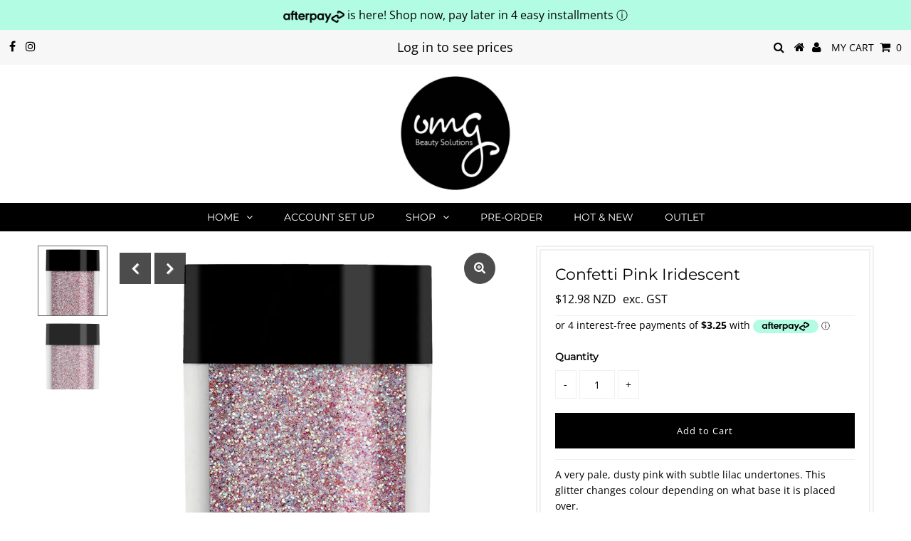

--- FILE ---
content_type: text/html; charset=utf-8
request_url: https://www.google.com/recaptcha/api2/anchor?ar=1&k=6LeTRAoeAAAAACKeCUlhSkXvVTIwv0_OgDTqgYsa&co=aHR0cHM6Ly93d3cub21nYmVhdXR5LmNvLm56OjQ0Mw..&hl=en&v=PoyoqOPhxBO7pBk68S4YbpHZ&size=invisible&anchor-ms=20000&execute-ms=30000&cb=mbbaseljwwum
body_size: 48861
content:
<!DOCTYPE HTML><html dir="ltr" lang="en"><head><meta http-equiv="Content-Type" content="text/html; charset=UTF-8">
<meta http-equiv="X-UA-Compatible" content="IE=edge">
<title>reCAPTCHA</title>
<style type="text/css">
/* cyrillic-ext */
@font-face {
  font-family: 'Roboto';
  font-style: normal;
  font-weight: 400;
  font-stretch: 100%;
  src: url(//fonts.gstatic.com/s/roboto/v48/KFO7CnqEu92Fr1ME7kSn66aGLdTylUAMa3GUBHMdazTgWw.woff2) format('woff2');
  unicode-range: U+0460-052F, U+1C80-1C8A, U+20B4, U+2DE0-2DFF, U+A640-A69F, U+FE2E-FE2F;
}
/* cyrillic */
@font-face {
  font-family: 'Roboto';
  font-style: normal;
  font-weight: 400;
  font-stretch: 100%;
  src: url(//fonts.gstatic.com/s/roboto/v48/KFO7CnqEu92Fr1ME7kSn66aGLdTylUAMa3iUBHMdazTgWw.woff2) format('woff2');
  unicode-range: U+0301, U+0400-045F, U+0490-0491, U+04B0-04B1, U+2116;
}
/* greek-ext */
@font-face {
  font-family: 'Roboto';
  font-style: normal;
  font-weight: 400;
  font-stretch: 100%;
  src: url(//fonts.gstatic.com/s/roboto/v48/KFO7CnqEu92Fr1ME7kSn66aGLdTylUAMa3CUBHMdazTgWw.woff2) format('woff2');
  unicode-range: U+1F00-1FFF;
}
/* greek */
@font-face {
  font-family: 'Roboto';
  font-style: normal;
  font-weight: 400;
  font-stretch: 100%;
  src: url(//fonts.gstatic.com/s/roboto/v48/KFO7CnqEu92Fr1ME7kSn66aGLdTylUAMa3-UBHMdazTgWw.woff2) format('woff2');
  unicode-range: U+0370-0377, U+037A-037F, U+0384-038A, U+038C, U+038E-03A1, U+03A3-03FF;
}
/* math */
@font-face {
  font-family: 'Roboto';
  font-style: normal;
  font-weight: 400;
  font-stretch: 100%;
  src: url(//fonts.gstatic.com/s/roboto/v48/KFO7CnqEu92Fr1ME7kSn66aGLdTylUAMawCUBHMdazTgWw.woff2) format('woff2');
  unicode-range: U+0302-0303, U+0305, U+0307-0308, U+0310, U+0312, U+0315, U+031A, U+0326-0327, U+032C, U+032F-0330, U+0332-0333, U+0338, U+033A, U+0346, U+034D, U+0391-03A1, U+03A3-03A9, U+03B1-03C9, U+03D1, U+03D5-03D6, U+03F0-03F1, U+03F4-03F5, U+2016-2017, U+2034-2038, U+203C, U+2040, U+2043, U+2047, U+2050, U+2057, U+205F, U+2070-2071, U+2074-208E, U+2090-209C, U+20D0-20DC, U+20E1, U+20E5-20EF, U+2100-2112, U+2114-2115, U+2117-2121, U+2123-214F, U+2190, U+2192, U+2194-21AE, U+21B0-21E5, U+21F1-21F2, U+21F4-2211, U+2213-2214, U+2216-22FF, U+2308-230B, U+2310, U+2319, U+231C-2321, U+2336-237A, U+237C, U+2395, U+239B-23B7, U+23D0, U+23DC-23E1, U+2474-2475, U+25AF, U+25B3, U+25B7, U+25BD, U+25C1, U+25CA, U+25CC, U+25FB, U+266D-266F, U+27C0-27FF, U+2900-2AFF, U+2B0E-2B11, U+2B30-2B4C, U+2BFE, U+3030, U+FF5B, U+FF5D, U+1D400-1D7FF, U+1EE00-1EEFF;
}
/* symbols */
@font-face {
  font-family: 'Roboto';
  font-style: normal;
  font-weight: 400;
  font-stretch: 100%;
  src: url(//fonts.gstatic.com/s/roboto/v48/KFO7CnqEu92Fr1ME7kSn66aGLdTylUAMaxKUBHMdazTgWw.woff2) format('woff2');
  unicode-range: U+0001-000C, U+000E-001F, U+007F-009F, U+20DD-20E0, U+20E2-20E4, U+2150-218F, U+2190, U+2192, U+2194-2199, U+21AF, U+21E6-21F0, U+21F3, U+2218-2219, U+2299, U+22C4-22C6, U+2300-243F, U+2440-244A, U+2460-24FF, U+25A0-27BF, U+2800-28FF, U+2921-2922, U+2981, U+29BF, U+29EB, U+2B00-2BFF, U+4DC0-4DFF, U+FFF9-FFFB, U+10140-1018E, U+10190-1019C, U+101A0, U+101D0-101FD, U+102E0-102FB, U+10E60-10E7E, U+1D2C0-1D2D3, U+1D2E0-1D37F, U+1F000-1F0FF, U+1F100-1F1AD, U+1F1E6-1F1FF, U+1F30D-1F30F, U+1F315, U+1F31C, U+1F31E, U+1F320-1F32C, U+1F336, U+1F378, U+1F37D, U+1F382, U+1F393-1F39F, U+1F3A7-1F3A8, U+1F3AC-1F3AF, U+1F3C2, U+1F3C4-1F3C6, U+1F3CA-1F3CE, U+1F3D4-1F3E0, U+1F3ED, U+1F3F1-1F3F3, U+1F3F5-1F3F7, U+1F408, U+1F415, U+1F41F, U+1F426, U+1F43F, U+1F441-1F442, U+1F444, U+1F446-1F449, U+1F44C-1F44E, U+1F453, U+1F46A, U+1F47D, U+1F4A3, U+1F4B0, U+1F4B3, U+1F4B9, U+1F4BB, U+1F4BF, U+1F4C8-1F4CB, U+1F4D6, U+1F4DA, U+1F4DF, U+1F4E3-1F4E6, U+1F4EA-1F4ED, U+1F4F7, U+1F4F9-1F4FB, U+1F4FD-1F4FE, U+1F503, U+1F507-1F50B, U+1F50D, U+1F512-1F513, U+1F53E-1F54A, U+1F54F-1F5FA, U+1F610, U+1F650-1F67F, U+1F687, U+1F68D, U+1F691, U+1F694, U+1F698, U+1F6AD, U+1F6B2, U+1F6B9-1F6BA, U+1F6BC, U+1F6C6-1F6CF, U+1F6D3-1F6D7, U+1F6E0-1F6EA, U+1F6F0-1F6F3, U+1F6F7-1F6FC, U+1F700-1F7FF, U+1F800-1F80B, U+1F810-1F847, U+1F850-1F859, U+1F860-1F887, U+1F890-1F8AD, U+1F8B0-1F8BB, U+1F8C0-1F8C1, U+1F900-1F90B, U+1F93B, U+1F946, U+1F984, U+1F996, U+1F9E9, U+1FA00-1FA6F, U+1FA70-1FA7C, U+1FA80-1FA89, U+1FA8F-1FAC6, U+1FACE-1FADC, U+1FADF-1FAE9, U+1FAF0-1FAF8, U+1FB00-1FBFF;
}
/* vietnamese */
@font-face {
  font-family: 'Roboto';
  font-style: normal;
  font-weight: 400;
  font-stretch: 100%;
  src: url(//fonts.gstatic.com/s/roboto/v48/KFO7CnqEu92Fr1ME7kSn66aGLdTylUAMa3OUBHMdazTgWw.woff2) format('woff2');
  unicode-range: U+0102-0103, U+0110-0111, U+0128-0129, U+0168-0169, U+01A0-01A1, U+01AF-01B0, U+0300-0301, U+0303-0304, U+0308-0309, U+0323, U+0329, U+1EA0-1EF9, U+20AB;
}
/* latin-ext */
@font-face {
  font-family: 'Roboto';
  font-style: normal;
  font-weight: 400;
  font-stretch: 100%;
  src: url(//fonts.gstatic.com/s/roboto/v48/KFO7CnqEu92Fr1ME7kSn66aGLdTylUAMa3KUBHMdazTgWw.woff2) format('woff2');
  unicode-range: U+0100-02BA, U+02BD-02C5, U+02C7-02CC, U+02CE-02D7, U+02DD-02FF, U+0304, U+0308, U+0329, U+1D00-1DBF, U+1E00-1E9F, U+1EF2-1EFF, U+2020, U+20A0-20AB, U+20AD-20C0, U+2113, U+2C60-2C7F, U+A720-A7FF;
}
/* latin */
@font-face {
  font-family: 'Roboto';
  font-style: normal;
  font-weight: 400;
  font-stretch: 100%;
  src: url(//fonts.gstatic.com/s/roboto/v48/KFO7CnqEu92Fr1ME7kSn66aGLdTylUAMa3yUBHMdazQ.woff2) format('woff2');
  unicode-range: U+0000-00FF, U+0131, U+0152-0153, U+02BB-02BC, U+02C6, U+02DA, U+02DC, U+0304, U+0308, U+0329, U+2000-206F, U+20AC, U+2122, U+2191, U+2193, U+2212, U+2215, U+FEFF, U+FFFD;
}
/* cyrillic-ext */
@font-face {
  font-family: 'Roboto';
  font-style: normal;
  font-weight: 500;
  font-stretch: 100%;
  src: url(//fonts.gstatic.com/s/roboto/v48/KFO7CnqEu92Fr1ME7kSn66aGLdTylUAMa3GUBHMdazTgWw.woff2) format('woff2');
  unicode-range: U+0460-052F, U+1C80-1C8A, U+20B4, U+2DE0-2DFF, U+A640-A69F, U+FE2E-FE2F;
}
/* cyrillic */
@font-face {
  font-family: 'Roboto';
  font-style: normal;
  font-weight: 500;
  font-stretch: 100%;
  src: url(//fonts.gstatic.com/s/roboto/v48/KFO7CnqEu92Fr1ME7kSn66aGLdTylUAMa3iUBHMdazTgWw.woff2) format('woff2');
  unicode-range: U+0301, U+0400-045F, U+0490-0491, U+04B0-04B1, U+2116;
}
/* greek-ext */
@font-face {
  font-family: 'Roboto';
  font-style: normal;
  font-weight: 500;
  font-stretch: 100%;
  src: url(//fonts.gstatic.com/s/roboto/v48/KFO7CnqEu92Fr1ME7kSn66aGLdTylUAMa3CUBHMdazTgWw.woff2) format('woff2');
  unicode-range: U+1F00-1FFF;
}
/* greek */
@font-face {
  font-family: 'Roboto';
  font-style: normal;
  font-weight: 500;
  font-stretch: 100%;
  src: url(//fonts.gstatic.com/s/roboto/v48/KFO7CnqEu92Fr1ME7kSn66aGLdTylUAMa3-UBHMdazTgWw.woff2) format('woff2');
  unicode-range: U+0370-0377, U+037A-037F, U+0384-038A, U+038C, U+038E-03A1, U+03A3-03FF;
}
/* math */
@font-face {
  font-family: 'Roboto';
  font-style: normal;
  font-weight: 500;
  font-stretch: 100%;
  src: url(//fonts.gstatic.com/s/roboto/v48/KFO7CnqEu92Fr1ME7kSn66aGLdTylUAMawCUBHMdazTgWw.woff2) format('woff2');
  unicode-range: U+0302-0303, U+0305, U+0307-0308, U+0310, U+0312, U+0315, U+031A, U+0326-0327, U+032C, U+032F-0330, U+0332-0333, U+0338, U+033A, U+0346, U+034D, U+0391-03A1, U+03A3-03A9, U+03B1-03C9, U+03D1, U+03D5-03D6, U+03F0-03F1, U+03F4-03F5, U+2016-2017, U+2034-2038, U+203C, U+2040, U+2043, U+2047, U+2050, U+2057, U+205F, U+2070-2071, U+2074-208E, U+2090-209C, U+20D0-20DC, U+20E1, U+20E5-20EF, U+2100-2112, U+2114-2115, U+2117-2121, U+2123-214F, U+2190, U+2192, U+2194-21AE, U+21B0-21E5, U+21F1-21F2, U+21F4-2211, U+2213-2214, U+2216-22FF, U+2308-230B, U+2310, U+2319, U+231C-2321, U+2336-237A, U+237C, U+2395, U+239B-23B7, U+23D0, U+23DC-23E1, U+2474-2475, U+25AF, U+25B3, U+25B7, U+25BD, U+25C1, U+25CA, U+25CC, U+25FB, U+266D-266F, U+27C0-27FF, U+2900-2AFF, U+2B0E-2B11, U+2B30-2B4C, U+2BFE, U+3030, U+FF5B, U+FF5D, U+1D400-1D7FF, U+1EE00-1EEFF;
}
/* symbols */
@font-face {
  font-family: 'Roboto';
  font-style: normal;
  font-weight: 500;
  font-stretch: 100%;
  src: url(//fonts.gstatic.com/s/roboto/v48/KFO7CnqEu92Fr1ME7kSn66aGLdTylUAMaxKUBHMdazTgWw.woff2) format('woff2');
  unicode-range: U+0001-000C, U+000E-001F, U+007F-009F, U+20DD-20E0, U+20E2-20E4, U+2150-218F, U+2190, U+2192, U+2194-2199, U+21AF, U+21E6-21F0, U+21F3, U+2218-2219, U+2299, U+22C4-22C6, U+2300-243F, U+2440-244A, U+2460-24FF, U+25A0-27BF, U+2800-28FF, U+2921-2922, U+2981, U+29BF, U+29EB, U+2B00-2BFF, U+4DC0-4DFF, U+FFF9-FFFB, U+10140-1018E, U+10190-1019C, U+101A0, U+101D0-101FD, U+102E0-102FB, U+10E60-10E7E, U+1D2C0-1D2D3, U+1D2E0-1D37F, U+1F000-1F0FF, U+1F100-1F1AD, U+1F1E6-1F1FF, U+1F30D-1F30F, U+1F315, U+1F31C, U+1F31E, U+1F320-1F32C, U+1F336, U+1F378, U+1F37D, U+1F382, U+1F393-1F39F, U+1F3A7-1F3A8, U+1F3AC-1F3AF, U+1F3C2, U+1F3C4-1F3C6, U+1F3CA-1F3CE, U+1F3D4-1F3E0, U+1F3ED, U+1F3F1-1F3F3, U+1F3F5-1F3F7, U+1F408, U+1F415, U+1F41F, U+1F426, U+1F43F, U+1F441-1F442, U+1F444, U+1F446-1F449, U+1F44C-1F44E, U+1F453, U+1F46A, U+1F47D, U+1F4A3, U+1F4B0, U+1F4B3, U+1F4B9, U+1F4BB, U+1F4BF, U+1F4C8-1F4CB, U+1F4D6, U+1F4DA, U+1F4DF, U+1F4E3-1F4E6, U+1F4EA-1F4ED, U+1F4F7, U+1F4F9-1F4FB, U+1F4FD-1F4FE, U+1F503, U+1F507-1F50B, U+1F50D, U+1F512-1F513, U+1F53E-1F54A, U+1F54F-1F5FA, U+1F610, U+1F650-1F67F, U+1F687, U+1F68D, U+1F691, U+1F694, U+1F698, U+1F6AD, U+1F6B2, U+1F6B9-1F6BA, U+1F6BC, U+1F6C6-1F6CF, U+1F6D3-1F6D7, U+1F6E0-1F6EA, U+1F6F0-1F6F3, U+1F6F7-1F6FC, U+1F700-1F7FF, U+1F800-1F80B, U+1F810-1F847, U+1F850-1F859, U+1F860-1F887, U+1F890-1F8AD, U+1F8B0-1F8BB, U+1F8C0-1F8C1, U+1F900-1F90B, U+1F93B, U+1F946, U+1F984, U+1F996, U+1F9E9, U+1FA00-1FA6F, U+1FA70-1FA7C, U+1FA80-1FA89, U+1FA8F-1FAC6, U+1FACE-1FADC, U+1FADF-1FAE9, U+1FAF0-1FAF8, U+1FB00-1FBFF;
}
/* vietnamese */
@font-face {
  font-family: 'Roboto';
  font-style: normal;
  font-weight: 500;
  font-stretch: 100%;
  src: url(//fonts.gstatic.com/s/roboto/v48/KFO7CnqEu92Fr1ME7kSn66aGLdTylUAMa3OUBHMdazTgWw.woff2) format('woff2');
  unicode-range: U+0102-0103, U+0110-0111, U+0128-0129, U+0168-0169, U+01A0-01A1, U+01AF-01B0, U+0300-0301, U+0303-0304, U+0308-0309, U+0323, U+0329, U+1EA0-1EF9, U+20AB;
}
/* latin-ext */
@font-face {
  font-family: 'Roboto';
  font-style: normal;
  font-weight: 500;
  font-stretch: 100%;
  src: url(//fonts.gstatic.com/s/roboto/v48/KFO7CnqEu92Fr1ME7kSn66aGLdTylUAMa3KUBHMdazTgWw.woff2) format('woff2');
  unicode-range: U+0100-02BA, U+02BD-02C5, U+02C7-02CC, U+02CE-02D7, U+02DD-02FF, U+0304, U+0308, U+0329, U+1D00-1DBF, U+1E00-1E9F, U+1EF2-1EFF, U+2020, U+20A0-20AB, U+20AD-20C0, U+2113, U+2C60-2C7F, U+A720-A7FF;
}
/* latin */
@font-face {
  font-family: 'Roboto';
  font-style: normal;
  font-weight: 500;
  font-stretch: 100%;
  src: url(//fonts.gstatic.com/s/roboto/v48/KFO7CnqEu92Fr1ME7kSn66aGLdTylUAMa3yUBHMdazQ.woff2) format('woff2');
  unicode-range: U+0000-00FF, U+0131, U+0152-0153, U+02BB-02BC, U+02C6, U+02DA, U+02DC, U+0304, U+0308, U+0329, U+2000-206F, U+20AC, U+2122, U+2191, U+2193, U+2212, U+2215, U+FEFF, U+FFFD;
}
/* cyrillic-ext */
@font-face {
  font-family: 'Roboto';
  font-style: normal;
  font-weight: 900;
  font-stretch: 100%;
  src: url(//fonts.gstatic.com/s/roboto/v48/KFO7CnqEu92Fr1ME7kSn66aGLdTylUAMa3GUBHMdazTgWw.woff2) format('woff2');
  unicode-range: U+0460-052F, U+1C80-1C8A, U+20B4, U+2DE0-2DFF, U+A640-A69F, U+FE2E-FE2F;
}
/* cyrillic */
@font-face {
  font-family: 'Roboto';
  font-style: normal;
  font-weight: 900;
  font-stretch: 100%;
  src: url(//fonts.gstatic.com/s/roboto/v48/KFO7CnqEu92Fr1ME7kSn66aGLdTylUAMa3iUBHMdazTgWw.woff2) format('woff2');
  unicode-range: U+0301, U+0400-045F, U+0490-0491, U+04B0-04B1, U+2116;
}
/* greek-ext */
@font-face {
  font-family: 'Roboto';
  font-style: normal;
  font-weight: 900;
  font-stretch: 100%;
  src: url(//fonts.gstatic.com/s/roboto/v48/KFO7CnqEu92Fr1ME7kSn66aGLdTylUAMa3CUBHMdazTgWw.woff2) format('woff2');
  unicode-range: U+1F00-1FFF;
}
/* greek */
@font-face {
  font-family: 'Roboto';
  font-style: normal;
  font-weight: 900;
  font-stretch: 100%;
  src: url(//fonts.gstatic.com/s/roboto/v48/KFO7CnqEu92Fr1ME7kSn66aGLdTylUAMa3-UBHMdazTgWw.woff2) format('woff2');
  unicode-range: U+0370-0377, U+037A-037F, U+0384-038A, U+038C, U+038E-03A1, U+03A3-03FF;
}
/* math */
@font-face {
  font-family: 'Roboto';
  font-style: normal;
  font-weight: 900;
  font-stretch: 100%;
  src: url(//fonts.gstatic.com/s/roboto/v48/KFO7CnqEu92Fr1ME7kSn66aGLdTylUAMawCUBHMdazTgWw.woff2) format('woff2');
  unicode-range: U+0302-0303, U+0305, U+0307-0308, U+0310, U+0312, U+0315, U+031A, U+0326-0327, U+032C, U+032F-0330, U+0332-0333, U+0338, U+033A, U+0346, U+034D, U+0391-03A1, U+03A3-03A9, U+03B1-03C9, U+03D1, U+03D5-03D6, U+03F0-03F1, U+03F4-03F5, U+2016-2017, U+2034-2038, U+203C, U+2040, U+2043, U+2047, U+2050, U+2057, U+205F, U+2070-2071, U+2074-208E, U+2090-209C, U+20D0-20DC, U+20E1, U+20E5-20EF, U+2100-2112, U+2114-2115, U+2117-2121, U+2123-214F, U+2190, U+2192, U+2194-21AE, U+21B0-21E5, U+21F1-21F2, U+21F4-2211, U+2213-2214, U+2216-22FF, U+2308-230B, U+2310, U+2319, U+231C-2321, U+2336-237A, U+237C, U+2395, U+239B-23B7, U+23D0, U+23DC-23E1, U+2474-2475, U+25AF, U+25B3, U+25B7, U+25BD, U+25C1, U+25CA, U+25CC, U+25FB, U+266D-266F, U+27C0-27FF, U+2900-2AFF, U+2B0E-2B11, U+2B30-2B4C, U+2BFE, U+3030, U+FF5B, U+FF5D, U+1D400-1D7FF, U+1EE00-1EEFF;
}
/* symbols */
@font-face {
  font-family: 'Roboto';
  font-style: normal;
  font-weight: 900;
  font-stretch: 100%;
  src: url(//fonts.gstatic.com/s/roboto/v48/KFO7CnqEu92Fr1ME7kSn66aGLdTylUAMaxKUBHMdazTgWw.woff2) format('woff2');
  unicode-range: U+0001-000C, U+000E-001F, U+007F-009F, U+20DD-20E0, U+20E2-20E4, U+2150-218F, U+2190, U+2192, U+2194-2199, U+21AF, U+21E6-21F0, U+21F3, U+2218-2219, U+2299, U+22C4-22C6, U+2300-243F, U+2440-244A, U+2460-24FF, U+25A0-27BF, U+2800-28FF, U+2921-2922, U+2981, U+29BF, U+29EB, U+2B00-2BFF, U+4DC0-4DFF, U+FFF9-FFFB, U+10140-1018E, U+10190-1019C, U+101A0, U+101D0-101FD, U+102E0-102FB, U+10E60-10E7E, U+1D2C0-1D2D3, U+1D2E0-1D37F, U+1F000-1F0FF, U+1F100-1F1AD, U+1F1E6-1F1FF, U+1F30D-1F30F, U+1F315, U+1F31C, U+1F31E, U+1F320-1F32C, U+1F336, U+1F378, U+1F37D, U+1F382, U+1F393-1F39F, U+1F3A7-1F3A8, U+1F3AC-1F3AF, U+1F3C2, U+1F3C4-1F3C6, U+1F3CA-1F3CE, U+1F3D4-1F3E0, U+1F3ED, U+1F3F1-1F3F3, U+1F3F5-1F3F7, U+1F408, U+1F415, U+1F41F, U+1F426, U+1F43F, U+1F441-1F442, U+1F444, U+1F446-1F449, U+1F44C-1F44E, U+1F453, U+1F46A, U+1F47D, U+1F4A3, U+1F4B0, U+1F4B3, U+1F4B9, U+1F4BB, U+1F4BF, U+1F4C8-1F4CB, U+1F4D6, U+1F4DA, U+1F4DF, U+1F4E3-1F4E6, U+1F4EA-1F4ED, U+1F4F7, U+1F4F9-1F4FB, U+1F4FD-1F4FE, U+1F503, U+1F507-1F50B, U+1F50D, U+1F512-1F513, U+1F53E-1F54A, U+1F54F-1F5FA, U+1F610, U+1F650-1F67F, U+1F687, U+1F68D, U+1F691, U+1F694, U+1F698, U+1F6AD, U+1F6B2, U+1F6B9-1F6BA, U+1F6BC, U+1F6C6-1F6CF, U+1F6D3-1F6D7, U+1F6E0-1F6EA, U+1F6F0-1F6F3, U+1F6F7-1F6FC, U+1F700-1F7FF, U+1F800-1F80B, U+1F810-1F847, U+1F850-1F859, U+1F860-1F887, U+1F890-1F8AD, U+1F8B0-1F8BB, U+1F8C0-1F8C1, U+1F900-1F90B, U+1F93B, U+1F946, U+1F984, U+1F996, U+1F9E9, U+1FA00-1FA6F, U+1FA70-1FA7C, U+1FA80-1FA89, U+1FA8F-1FAC6, U+1FACE-1FADC, U+1FADF-1FAE9, U+1FAF0-1FAF8, U+1FB00-1FBFF;
}
/* vietnamese */
@font-face {
  font-family: 'Roboto';
  font-style: normal;
  font-weight: 900;
  font-stretch: 100%;
  src: url(//fonts.gstatic.com/s/roboto/v48/KFO7CnqEu92Fr1ME7kSn66aGLdTylUAMa3OUBHMdazTgWw.woff2) format('woff2');
  unicode-range: U+0102-0103, U+0110-0111, U+0128-0129, U+0168-0169, U+01A0-01A1, U+01AF-01B0, U+0300-0301, U+0303-0304, U+0308-0309, U+0323, U+0329, U+1EA0-1EF9, U+20AB;
}
/* latin-ext */
@font-face {
  font-family: 'Roboto';
  font-style: normal;
  font-weight: 900;
  font-stretch: 100%;
  src: url(//fonts.gstatic.com/s/roboto/v48/KFO7CnqEu92Fr1ME7kSn66aGLdTylUAMa3KUBHMdazTgWw.woff2) format('woff2');
  unicode-range: U+0100-02BA, U+02BD-02C5, U+02C7-02CC, U+02CE-02D7, U+02DD-02FF, U+0304, U+0308, U+0329, U+1D00-1DBF, U+1E00-1E9F, U+1EF2-1EFF, U+2020, U+20A0-20AB, U+20AD-20C0, U+2113, U+2C60-2C7F, U+A720-A7FF;
}
/* latin */
@font-face {
  font-family: 'Roboto';
  font-style: normal;
  font-weight: 900;
  font-stretch: 100%;
  src: url(//fonts.gstatic.com/s/roboto/v48/KFO7CnqEu92Fr1ME7kSn66aGLdTylUAMa3yUBHMdazQ.woff2) format('woff2');
  unicode-range: U+0000-00FF, U+0131, U+0152-0153, U+02BB-02BC, U+02C6, U+02DA, U+02DC, U+0304, U+0308, U+0329, U+2000-206F, U+20AC, U+2122, U+2191, U+2193, U+2212, U+2215, U+FEFF, U+FFFD;
}

</style>
<link rel="stylesheet" type="text/css" href="https://www.gstatic.com/recaptcha/releases/PoyoqOPhxBO7pBk68S4YbpHZ/styles__ltr.css">
<script nonce="WSWTX5gM7Wxt395eK9FUjg" type="text/javascript">window['__recaptcha_api'] = 'https://www.google.com/recaptcha/api2/';</script>
<script type="text/javascript" src="https://www.gstatic.com/recaptcha/releases/PoyoqOPhxBO7pBk68S4YbpHZ/recaptcha__en.js" nonce="WSWTX5gM7Wxt395eK9FUjg">
      
    </script></head>
<body><div id="rc-anchor-alert" class="rc-anchor-alert"></div>
<input type="hidden" id="recaptcha-token" value="[base64]">
<script type="text/javascript" nonce="WSWTX5gM7Wxt395eK9FUjg">
      recaptcha.anchor.Main.init("[\x22ainput\x22,[\x22bgdata\x22,\x22\x22,\[base64]/[base64]/MjU1Ong/[base64]/[base64]/[base64]/[base64]/[base64]/[base64]/[base64]/[base64]/[base64]/[base64]/[base64]/[base64]/[base64]/[base64]/[base64]\\u003d\x22,\[base64]\\u003d\x22,\[base64]/DmcKtw4g/DyTDicOvQ0ddN8KowoPCoMK3w4rDscOGwpXDscO8w6vChV5dVcKpwpkJazwFw6/DtB7DrcOkw63DosOra8OwwrzCvMKdwrvCjQ5uwqk3f8OdwrlmwqJ4w7LDrMOxHnHCkVrCoDpIwpQyK8ORwpvDn8KUY8Orw7fCusKAw75pEDXDgMKbwoXCqMOdREvDuFNXwpjDviMRw5XCln/CnHNHcGdXQMOeMXN6VGnDs37Cv8OEwq7ClcOWNWXCi0HCnSkiXxHCnMOMw7lXw5FBwr59woRqYCbCmmbDnsOtc8ONKcK8USApwqbCoGkHw7rCqmrCrsO/ZcO4bTrCnsOBwr7DtsKcw4oBw6vCnMOSwrHCvFh/wrhHJ2rDg8K0w6DCr8KQRhkYNxg2wqkpXsK3wpNMKsO5wqrDocOawrzDmMKjw5Rjw67DtsOBw45xwrtTwo7CkwAuR8K/bURQwrjDrsOEwrBHw4p9w4DDvTADU8K9GMOXM1wuBltqKns/QwXCpzPDowTCnMKKwqchwqDDrMOhUEgdbStswr1tLMObwq3DtMO0wodNY8KEw7wUZsOEwr0AasOzBUDCmsKleS7CqsO7B3s6GcO/w6p0eiFDMXLCoMOQXkAqPCLCkXcMw4PCpThFwrPCiyHDqzhQw43CtsOldhPCmcO0ZsK8w65sacOewpNmw4ZOwp3CmMOXwqgSeATDu8O6FHsXwrPCrgdaO8OTHj/Dq1Ezb1zDpMKNY0rCt8OPw7NrwrHCrsKzEMO9dgfDpMOQLEljJlMQZcOUMkwzw4xwCMO8w6DCh15iMWLCihfCvhouRcK0wqlea1QZUx/ClcK5w4wANMKiQ8OqexRuw6JIwr3CpjDCvsKUw63Do8KHw5XDjQwBwrrCj10qwo3DisKTXMKEw67Cl8KCcHbDrcKdQMKROsKdw5xPN8OyZn/Dv8KYBRvDu8OgwqHDosOiKcKow7LDmUDClMO+RsK9wrUOEz3DlcOFDMO9wqZ3wrd5w6URKMKrX0h2wop6w5QGDsKyw6XDj3YKQMOaWiZ/wqPDscOKwpU1w7g3w4Ejwq7DpcKQZcOgHMOAwr5owqnCgGjCg8ORMFxtQMOZP8KgXnR+S23CuMOUQsKsw4AvJ8KQwodgwoVcwod/e8KFwpjCusOpwqYzPMKUbMOVfwrDjcKEwqfDgsKUwoXCiGxNIcKXwqLCuFUNw5LDr8OHHcO+w6jCo8OPVn5ww6nDlhYnwp3Co8KPUnYQfMOTaCDDksO2wq/DvjlHPMKwB1DDqMK9cywObMO+S01Lw4DCiWs/w6gpd0rDq8KkwrbDncOow47DgsOJbsO9w57CsMK9YsOowqHDi8KGwpHCtnM+AsOsw5XDksOKw4ENPxk+RMONw53DpDFZw5FVwq7DnHB/wo7Ds0TDgMKgw5HDqcOtwqTCksKrJMOFCMKoXsOEw7hMw5NMw4dqw5/CvMOxw6wGWsKGTVnCjTTCmUTDlsKCwrHCl1zClsKUWDZdUSHCmB/DqcOIJcKlSWLDqsKIM0QdasOOWXPCgsKMHcOIw4BQZ00zw5/Dt8KywqHDvVwbwqzDk8K/asKSJMOicBfDmmZ6DAHDjkrChj3DthUfwottEcOjw7hwNsKTSMK0JcOWwoJmHi3Dp8KYw4Z8K8Ocw50Swo7CvBJFw6DDlQFwSSxyJzrCo8KBw7NzwovDoMO4w71/w5TDtUV3w4IlQsKPSsOcTMKAwrDCvMKIECrClRpIwrcowqsFwq4ow7FrA8Opw6/[base64]/Dg8KcPmnDrxLDr3bDjgkwUMO/KsKfWMO5wpN9wrM3wpvDnsKZwo3CszTCr8OBwpIMw5vDqG7DmnRhDREYCTTChMKLwrQDBcOMw5xXwqwSwoEFacKawrXCnMOoMAR7P8OGwqJcw5zCrzVzKsOnakvCnsO1FMKvYMOCw5BQwpNEdsOYYMK/A8O4w5LDq8Kww7LCgsOofTnCkMO2wqIgw5jDvGp8wqd+wpfDmhoMwrHCt2Z1wqzDqsKUDyYPNMKJw4BEG13DiVfDtMK6wpMWwr/Cg3PDrcK5w48PVCcHwrUUw47CvcKbZMKgwrLDksK0w5kqw7jCqcO+wo84AsKPwpgnw6/Cpw0tEy8lw73DuVAcw53CocKTBcOPwr1kBMO4Y8OIwqojwoTDocOawpTDgzbDmyXDhg7DpCPCsMOpcXjDncOqw5VLZXnDux3CqE7Dth/DlC0LwoDCuMKXGXIzwqcbw7jDrcOgwoQ/IMKDX8Krw5UwwrlUYMK6w7/CoMO8w7ZTWMOeZSzClhrDocKyQVrCuiJlKsOxwrkuw7/[base64]/w7hfIGMRwqtSeMK1KGzDqcK3wrYBw7/DucOEA8K6MsOhRMORDsKVw7PDs8OjwrvDry3Co8O6TMO1wqdkLnfDpSfCg8KiwrPDv8Odw6TCkiLCu8OowqFtZsK9YMKzfUQXwrd+w7QbfFQYJMO1BhXDlz3CkMO3YEjCoWDDj1woOMOcwo/[base64]/CrizDisOaw612wrtdwqHCjB1WHcOrZRt3w7bDvlTDpsO3w5tMwrnDucOzIkB8RcODwobCp8OtPcOaw6Q/w7kww5VpbMOwwqvCrsOXw5HCkMOMwpgyEMOBPH3DnAg2wqI1w7h8WMKZJnomBU7Cs8OKeSpJQ2lywogrwrrCigHCs21mwqMeMsKLRMOvwoVMTMODTWgawoXCuMKUd8O5wpLDu2NUQcK5w6LCm8O7QSXDoMKwdMOcw7vClsKQBcOcEMO+wonDiUstw6cywpzDvmlresK/b3VZw5TCqHDCvsOBesKIWsObw7rDgMOdDsKBw7/DscOrwqRlQ2cGwqjCv8KzwrZqY8OXd8K5wo94RsKqw7t+w7XCpcKqX8O2w6nCqsKTLn7CgC/DlsKMw6rCmcOvcVlQKsOJVMOLwp4lw5p6CB4yJGovwoLCs2TDpsKsOx/ClGXCuHdvTGvDp3MrJ8KBP8OTOHDDqnfDgMO4w7gmwrU8LCLClMKLw6smBHvChg3DgHRhGcOuw5vDnEh8w5TCmMOoEAQxwoHCkMOLVBfCgFINw41wSMKUfsKzw4jDggzDucKaw7nCh8KFwrEva8OswpXCni8aw7/DisOXciHCpiwWM3/DjwXCp8Kfw75ycWXDjkzDs8Kewqobw5zCj3rDqx0Qwo3Cqy7Ch8KRPlEiFEHDhT3DlMOGwprDsMKWYX3DtkfDiMOhWsODw77CkgNsw64SI8KOcAdpLsOvw5Yiwp/DhG9FNsKyAxYJw7PDscKkw5vDjMKqwoPCu8Kfw7IrN8K3woxpwozCnsKFAF8jw7XDqMK+w7TCicKSR8Klw6srbH5cw4IzwoZhPGBQw74hDcKnw7oOBjPDmQc4ZVnCm8KLw6rDpsO1w45vFl7DuCnDqDvDvMO/NTDCkiLCo8Klw4lmwoXDicOOesKDwqx7M1N6woXDs8KCZhRJIsOAO8ORBFbDk8O4wpNjNMOSCTYAw5rDusO0U8O/[base64]/[base64]/DhE5Ua8KHbjPCjsOnaUl8HRrDsMOuw7XCuzImaMO5w6TCkTd/[base64]/DlcOzPcOFanQFe8KVQcOtIl7CtwvCjMKhQz/DkMOrwqbCmyMpQsOCdsOow4gDW8OPw63CgBMww6fCkMO7Yw3CqC7DpMKVwo/DlVrDu0wsTsOKACHDg2XChcOVw5kcUsKHdxMZRsKmw7bCvQfDkcKnLcO4w4fDssKlwoULUB/DsELDoiBDwr1dwprDk8O9w5DDoMKTwovDvh53H8KtPXYCVmjDn2kewoXDs3/[base64]/CoyPCri09w4PCjcOLFH/[base64]/w7TDnwBWUzFqcsKkwpw6WnTCnRLDiwDCssK3GcKEw7MCZMOyBMKpCcONZklxdsKLKlArKhrCpnjCphoxcMOpw7bDicKtw6NPPC/DiHoFw7PDqQ/CtQNVwoLDucKVMQPDjUvCt8O3KGvCjlTCssOtb8KMbsKYw6jDi8Kgwr8cw7HCjMOzfCPCuSTDnVHCkk9Uw5jDmlEATFkhPMOiVsKdw7DDusK6PMOBwqwZMsOEwoLDssKUw6/DssKQwpvCohHDnQjDsmNjOnTDsQ/CmALCjMO9LMKGUWcNBHfCksKGC1/DqMKxw7HDs8O6GGIMwrTDigLDh8Ksw7Rrw7wJE8OVEMKjasK4FTXDnE/ClsOyJ1xPw592w6FawrnDokkbREphWcO+wrJhQgTDnsKGZMK9RMKiw7ZYwrDDlxfCrxrCgy3DosORK8KZB3I4Fzxdc8KQF8O+GcKnOXcXw7LCq3HCucKMXcKQw4rClsOswrFAc8Kjwp/CtRvCqsKLwobCiCZzwp94w4zDvcKPwq/Ch3DCiAwlwrfCgMK2w6cbwofDmzEIwqLCt05fNMOBK8Oow69Aw65zwpTCmMKQHCF+w79WwrfCgTjDh3PDiW7Dhm4Mw6F7YMKyBnrDjjgRezggA8KXwoDCti9ow43DgsOlw5HCjnlWPVcaw4/DqgLDuXE9QC5RWcOdwqQKdcOMw4rCigZMFMODwrXDqcKARsOXQ8OrwrxELcOCMwpwZsOnw6bDl8OQwrQ4w4AJRWPDpjXDoMKWw6PDosO+NQRedWQnPRDDgUXCrj7DkhZ0wq/CjSPCknLCh8KUw789woJEE09BGMOywqzDjxkowqPCvjJmwp/Cugkpwp8QwptTw58aw7jCisOqJMOowr1qezRDwpzDhWDCj8OoVXhjwqrCoRgXBMKAAgkxHAhpIMOPw7jDgMOQZMKgwrnDogTDvS7CiwQKw5fClQzDgiHDp8O8YnYpwqzDqTTDhjrCkMKKYigRVsK/w69bAzHDicKyw7TCgcKaf8OHwrUYT1o2YjzChh3DgcOiGcKRLHrCkFAKL8KPwqM0w645wqvDo8OMwrXCv8OBC8O8c0rDscOEwrPCjWFLwo0GScKvwqBxXcOCEEvCsHbCmysbI8K1dGDDhsOowrDCvR/CoSLCucKFFXMDwrbClDvCiXzCkSdQDsK8XsO4CWjDt8KKwoLCtcK9WATDgzM/OMOFCcOAwoV8w7XCrsOqM8KnwrTCnCzCoxnCi28VSMKcfgUTw7jCmShjScO2wpjCiiLDsyULwpR0wqU1KE/CsGvDoEzDolbDhl3Dj2LCnMOzwo5Pw6New4fCv3xFwqZ7woLCtWbCrsKkw57DhMKyTMOZwotYJR1dwp/Cl8OVw782w43CssKXQnTDow/DtEfCh8OiS8OEw4low5Z7wr5qw6Mow4QWw53Co8Ksd8OfwqrDgsK7T8K3R8K8EsOBIMORw7XCpHc/w4s2wqUAwo/CknvDoFrCugvDgVrCggHCniwZTEwDwrjCrwnDpsKBJBwyJAvDhMKcYg7CtmbDkg7Ck8Ktw6bDjMONMHvDgj0ewo0FwqV/wrBRw795W8KwUWJMJQ/CvMKKw58kw5MkU8OhwpJrw4DDpE7Cn8KPV8KPw6TCkcKpMcKBwq3CuMOecMOud8KWw7rDtcOtwrs+w7U6wobDkHMfwo7CrQ7DqsKjwpJWw5PDgsOuVHHDpsOFTQnDoVPCi8KKCgPCo8Ovw5nDnmArw7Jfw59fPsKBX1JZSi4dwrNbwp/DrBkPU8OKHsK5LcOvwrXCtsO8FyXDnMO0a8KxJcKcwpcqw4howpjCncO9w5Zxwo7Dm8KQwr4IwpvDoE3CtB8swp04wq1Jw7PDtAZxacK0w5/DvMOJaHYFHcOQw59TwoPCnncbw6fDq8OywoPDgMKGwofCpcKxSMO/wqJCw4QewqJEw7vCgTYWw4rDuQfDvhHDkj5/[base64]/Dl8KMw4/DrCDClMO3SELDoMOewq/DpsK7wqnDvsOTFVTCmSvDk8KXwpbCjcOXHMOPw4bDqhk2fRBFQMO0XBBkLcKqCsKrV25dwqfChsKjQsKOBkQQw5jDtBUKwo86JcKuwojCh2ktwqcGC8Kow7fCicOTw4jDiMK/OsKbFzoUDm3DnsORw6VQwrtjSmUBw4/DhkfCjcKcw7/Cq8OkwqbCuMOUwrlQWcKdehDCtUbDuMKGwoJbOsKhJETCrSfDn8KNw5XDlcKNbRTCisKPDCjChGtNcMKewq/Cp8Ktw5QPNWtJaQnChsKEw700fsOtAF7DtMKTM3HDtMO6wqJgZsKCQMK3U8OEfcKzw7V/[base64]/EcOXw7rDigrDq8OiKGfDuRt+NjpdwozCoxBywqkpfnHCisOSwrHCjCDCqynDjHIDw43DvsK7w6M4w5QgUBfCgcK9w5zCjMO2R8OuXcODwqJtwostXVjCkcKiwovDknMxd23DqcODCcKpw7p1woXCjGZ8OMOzFMKMZEnCoEw/EmHDr2LDosO8w4UaasK1ecKVw4JqAMK7LsOlwqXCnUHCkMK3w4gDYsOxFBxqF8Osw6fCvMO6w63CnEILw6tmwpPCmHkANRAmw6LCtBnDsm04UTw/FBlLw7vDkwBLIgpeSMKJwrsHw4DCoMOHH8Onwr5FIcKXO8KmSXNPw4fDmhTCqsKBwp/[base64]/[base64]/CnWLCoTDCtcKIc8OmFBtLUDcgw5rDicKdw4HCmFh9bQrDsCAOEMOlUQJ5XQHDiQbDpxAMw6wQwrQoNsOowqM2w7gGw6g9cMOXajJuFFXDog/CrBhuUmQCAATCusKNwoosw4LDqMKTwoh4wpTDqcKcbSklwrvCvgfDtkJOfMKKTMKBw4DDmcK9worCocKgS0rDo8KgQ2/CtmJaXywzwq8qw45iw4zCs8KIwrfCm8KXwrVcZSrDsBoRwrDCkcOgKhdDwppTw719wqXCp8Kuw7PCrsO4JykUwpBuwqgff1fCkcO8w40Vwpo7wrpzbgzDncKVIC8uMT/CrcKqGcOowrXDvcOQccKgw68COMKmwqpIwrzCssK+Z2NcwoMiw595w6FOw6/DvMKDa8KOw5N6JADDp14vw5NIeBEEw64Pw6PDhcK6wprDrcK0wr8SwpZET0TCvcOQw5TDvkzCg8KgZMOTw4PDhsKvX8KXScOieC/[base64]/ahMsZ8OXGQ7DkgAnMsKNw5PCs8K9E1fDs0fDucOYwoDCpsO3fsKzwpbCqyvCvsKDw4lkwpgmPRDDnz05wq57w4RICB0twpjDj8O2SsKfBHzDomMVwp/Do8O9w5TDjmlmw4/CisKFdsKhLxICS0TDkXULPsKowoXDgFA0Gm1WYCnDjWLDjRgpwooSIljCvGbCv29aZcOTw77CnGTDrMOAQnxow45PRksew4vDrsOmw54Dwpw6w71Yw73DrBQOKn3CvVcHQcKABcKxwp3DiyTCkRbCtiRlcsKgwq15JBbCuMO/wpLCqAbCl8Oow4nDt1tdOz7DhDLCgMKwwptWw5/CqzVJwpPDuEcJw4TDnUYSKcKYY8KHKsKew5Z7w7PDpMKBPibClBHDtQ/DinHDhULDnW7CuSLCmsKQNMOQE8KhGMK9elnCtH5aw6zCrWsqIWIcLiLDtGPCtEDCvMKoTkxOwrJ8wrpxw7LDjsO+I2Y4w7PDuMK4wp3DrMK/wqnDjMK9VQXCgmUPCcKOwozDkUYNw6xiZW3CriBqw7zCosKPZBXDu8KCacOYw5LDgRYMA8KXwpTCjwFuAcO8w7ECw6xuw6HDjgvDtWAEEMOcw4Y/w68nwrQTYcO2YxrDs8Kdw6E8aMKBX8KKGWXDtMKRLgd6wro+w5TCocKxVSjCn8OvacOpQMKJesO2csKZEsODwp7CsQYEwp14WMOeDsKTw5lBw41+dMORRMKAQ8KsKMOEw6t6Om/CjQbCrcOBwpbDu8OJPcKnw7rDjsOTw4JmN8KXB8ONw4kiwpFfw4JGwqhUwpHDgsOPw4DCl2tBR8KWKcO/w5BUwobCjcKWw6k2fwtkw7vDiGZxPinCm3kuScKGwqEZwrTCnRhTwoTDoSfDvcOBwpbDvcOrw53Cu8K4wqBKU8O6MiDCssO8LcK0ecKnw6YGw4jDvk0hwrfCknpww5zDgXh8Zz3CjErCo8KWwo/DpcOsw7lTEipgw5nCosKlYsKKw5hYwqLCgcOsw7zCrMO3OMOlw7vConYtw5skTQ8Zw44uRsOKcxN/w5lowojCnmQ1w7rCqMKGN3UmRSfDrinCm8O1w7PCk8KhwppRHERuwp7DpynCo8KORWlSwqbChcKdw5E0HX5Hw4HDqVjCicKQwrAjasKmQMKcwpzCt3DDrsOjwopZw4c7KsKtw54SEcOOwoTCosK6wpHCvEPDm8KZwrR8wq1Lw55OesODw4hVwrPCkEJ7AUDDnMO/w5kiehM0w7PDmz/[base64]/DncKIPVNkwofCisKtVMKlID3Dg3rCn8OXw7Eqe27DgljCmsOyw5zDlE0hasOow7oCw6AjwpQNfgNSIRErw47DtAY5EsKLwqhFwrNowq/[base64]/[base64]/w6sAw6bCrT07ZsKMw60Lw5pawolRwoNrw40XwrfDhcKaSm7Dh3hWcAjCkXnCpxoPeyoywowrwrbDpMOawrQkdcKxNGwkP8OVScKVVcKmwqRawrx/fMOwHmtUwp3CqMOnwp7DhThLU2zCtR11CsK0bGXCswfDqWTDucOvasKbwo3ChMKIRcOtJWzCsMOkwoIrw6A6bsOYwoXDhjnDqsKsQAsOwqsHw6nDjD7DoHnDpCgRwrYXMVXCi8K+wqHDtsKxFcOBwr/CtDzCkhJ/[base64]/[base64]/DmGLDli3DojrDjMKXUcKiwpQQwpxMW1gkwoHCpmNhw6YUInZfw5A/P8K9TyjCuX8TwqUqSsOidMKgw6BCw7nDscORJcOva8OHXmAew4rCk8OdcVteW8KBwq4ywoXDvi/DqHTDicKcwpYbZRgUO2s2wpVDw5Mow7FCw6NRM3gTP3PCoh48woBowpJtw6XCk8Ovw6vDvzPClMK/DgzDvh3Ds8Kowq5KwqMTRxrCpsK1CQJ1bE1uEGHDoEB1w5rDkMOYI8O4VcKRaR0Fw6sOwo7DocOswpdZLcOPwpdveMONw4wpw7QPPComw6nCicOwwpnCp8KicsOfw6oIwpXDisKrwqp/[base64]/wqPDt8OywoPDqxRFKsO/LQHClsOiw6wNwr/Dn8OSDcKuXzfDpQ/CoFplw4PCmcK9w78WLDA9ZsOwMVPCs8KhwqnDuHlZJ8OvSj7DsmpEwrHCnsKSMi7DuWMGw67CljbDhxpbJBLCkDkiRDEnaMKiw5PDsg/DlsK4emwmwo5HwpbDpEMAT8OeMCzDnXYow4vDqgoBXcOpwoLChDh0LT3CscKiCwQFYVrCp0J9w7pTw5IRIUNaw6wPGsOuS8KiJwoUIWF1w7HCocKyEjXCuxYYWnfCuldfG8O8VcKgw4pmfWV0w5Itw7fCgQTChMKSwoJZZEHDrMKbVF3Coxosw7YtGSFoDSwFwq/DmcKGw4jChcKQw5fDjlvCmgJAIMKnwr8wF8OMNknCkThrwo/DpsOMwrbCg8O3wq/[base64]/ClsOnRsOvQMOgwrDDq8K3V1l9VVLClU0/EsOifMK9SW5jfHcVwrhQwr3CjMKwRR8uG8OAwo3Cm8OfCsO/w4HDisK7Nl3DrmV2w5AGK2Zow4pew63DuMK/[base64]/CoMOBw7DCrF3DonFbKC/DncKVw5EBw6bDv1vDiMO1acKQGcKaw7XDr8Knw7BAwpnCoBrCkcKqwrrCoGrCm8OqBsOHFcOKRhDCsMKMSMK9Nih4wolFw7bCmlDCjsO6w5QUw6FVXywpw5HDjsOqwrzDi8O/[base64]/CihLCqsOkw77CtMKUETh+w45fwp0xIFoDCsOBHsOWwrLCmMO4KFfDucOlwokpwosdw4ldwrvCl8KPc8OYw53DmWjDgG7Ct8KGK8K/YAcVw7bDisOuwqPCoy5Ow63CjsK2w6wGNcOuKsO7JMO8bA91ecKbw4TCi3UhYcOPTkQ1WgHCkmjDrsKKIHRtwr7Cs1FSwodMNQXDvDtKwrfDoQvCsVRgf0FPw5fCsk9jYsOFwrwIwp/DuC0Zw7rChg5tSMOWXcKWAcO3C8OTcRrDrSEdwo3CoSXDjg1EWsK+w7gIwpfCvMKLWMOWJWPDv8O3XcO5UMKjw6PDr8KeKFRbVcOtw4HCm1PCkDguwr43R8O4wqXDt8KyO1ZdfMOfw7/CrWpNe8Oyw5TCq1rDnsOcw7xHfEMYwrXDuWHCksOuwqcVwobDqMOhwozDhhYBI0rCs8K5EMKowqDCqsK/wpU+w7rCq8KQES7DvcK2eRzCu8OJdy3CilrCqMOwRBzCsxPDgsKIw4JbPsOfQMKZHMK3ABrCocKOSMOkRsKxScKiwrXDjMKjX0l+w4TCi8OMKEnCqMOjHMKlJcOVwotqwp15QsKLwpDDrcOqfcOdJQHCpl7CgMONwr0twrt8w4wtwp/CtV7DtljCtTnCtwPDncOTTsOkwqjCq8OqwqvDgcOew77CjHUnJcO9ZnDDrBsow5jCsXtmw7p7JV3CtwzCv3/[base64]/CgMOFUMObEsKqwrgBfMOSwqdkOMKiwpYQEhhecnpdKHgRYMOEGUTCmUDCqTUww6Niwp/[base64]/ClgzDr8Obwo87wpfDsl5ANyYaw5rCnlHDizJNOwcwLMOLXsKGYnPDj8OrLHBRU3vDiGfDtMOpw6cnwrrDkcKmw7Erw5Ayw4LCvwLDt8KcYXHCrHrCtkM+w4rDtsKew4l/dcK9w5bCi3Egw7nDvMKqwoUWw5HCiHhtPsOnVz/Ck8KlK8OXw6IUw68fO3vDj8KqIhHCrUwMwoQvVcOlwonDjjzDicKHwphJw5vDlzcywpMBw5zDvA/DrHfDi8KKwrjCjQ/DqcKBwofCisOfwq5Fw63Dti9iSAhmwrtIPcKCZMKlPsOrw6N/[base64]/DhnNSPF13P3DDh0h7LHnDr8OcUX4Uw7B6wpQkKlA0AsOLwrTDuE7CkcO0QR7CpMKzM3USwqZLwr5qYMKAbsO8wpUMwoXCrsOow58Pwr8XwoA0HwHDlHPCvMKCEnR5w5rDsTLDn8K4wopLc8O/w6DDqSIJRMOEfFHDt8OaDsOJwqE9w5FPw61Kw5IKYsOXYSE3wqc3w4jClsO1Fyoiw6LDo3A6IMOiw5DCpsOkwq0lZVvDmcO3c8OFQB/DohnDhk/CuMKSDizDnwDCtGjDh8KBwozCmUE+JE8TUgYEfMKcRsK+w53CrWfDuWYLw4fCjDtGJAbDkS/DusOkwoXCukIfesOewpAOw7xswqXDpsK7w7YYZcOKIygiwqpEw5zDiMKGaCpoBH8Fw4hRwqAtwr7CqVDCvcK4wq8nD8KewqnCoRLCtxXDkMOXRjDDikJVOz/[base64]/DscO9wptkw7ElwqrDpGLCvToVXmM0w4JBw7/CmE5Jcn9tUClBwoMNW0JAJMO5woXDnhjCvARRGcODw4pgw6ozwqfDpcK1wqgSKzbDk8K0CF7CokIDwp99wqDCh8KuZsKxw7NUwr/CoV5uW8O9w5/Dv0DDjhTDk8Kbw5RVwq9XKkpxwprDqsK4w6bCsxxsw6fDhMKUwqlce0RrwrjDuhvCvjtqw6TDlhvDjDREw4zDtQPCkjwSw4TCvinCh8OyN8KtAsK4wrLDnxbCi8OKOsO2c21pwpbDomzCp8KIwoXChcKmOMOKw5LDqmNkSsKGw4PCosOcYMOXw5/DsMOnPcKww6pxw6BAMRRGQsKMK8Kbwq0twooHwp5kEXRPIlLDix3DvsKywpU/[base64]/CqcOMw7dCw7TDpcOCOHNpf8KEdSbCu2zCocKtbGhoOlXDmsKSBRRXbBsWwqAGw5/Ch2bCksO2K8Kjbg/[base64]/[base64]/C8OCw4pTwq9zCDc7bhEgdcKlwqXDrgPCrVc/CVTDmcKAwqXDhsOywrvDnsKMNgYWw48lAcORC0bDmMK6w4BTw5vCpsOnFMOWwpDCqnw/wofCgsOHw5xKPzlqwpPCvMKcfg1jWWLDs8OMwpPDrS9xKcKpwrvDi8K7woXCo8KLISXDumfDvsKBM8O8w6BBdks4MDbDpUQiwr7Dm21bfcOjwonCosOmUSc6wpoKwoPCvwrDt2kbwr8zW8OaADRlworDvkHCillsRmLCujhoDsKcdsOzwo/[base64]/[base64]/DnSY4YnQ1w6/DkwDDhQPDjn7ChMOnwqbDmcOqGcOlPMOywpRJZHtCOMK2w6nCvsKoZMOmKRZUN8OJwrFlw7HDsSZiwq/Du8OiwpgKwrFyw7vCkzTDjG7Dkm7ClMKfbcKmVzxOwqrDgVrDuRBufl/CgDjCq8Ouw73DtMOnbzlpw53DgcOqXBbCr8Kgw7wKw4IRcMKvKsKPI8KGwo4NWsKlwqgrw4bDjm8OFWllUsODw5lJbcOxXWJ4amclV8KfPsOWwocnw5B/wqVUYMOiFsKKZ8OiTlnCkC5Gwpd3w5XCtcKzShRRcMK+wq82CWLDq3HCrxfDtD9lNy/CqnlrVMKmMMKqcknCvsKfwq/CkgPDlcO/w7h4XgJQwpIpw6XDvHQUw5PDimg2fiDDj8KzLCFAw65Ywrkjw6zCgQ0jwpfDnsK/Ph8aHwZDw7oFwqTCpQ8yesKsUyQJw7zCl8ORe8O7HXnCj8OzN8OPwp/CrMOOTW54eQgSw7bCn05PwqTCqsKowrzDhsOpRSTDkXNxfEkbw4vDt8KQcTBlwq3Cv8KKezgRe8KpHD9ow4A3woRnHsOCw6BDwpjCsDzCgcOfEcOmCVQQJF43U8K1w74facOLwr1Gwr8OYAEbwr/DqWNuworDq27DkcK1McK+wq9LTcKeOMOxeMOyw6zDqSxpw5PCoMOwwoU6w5/[base64]/Ds8Kkw41yWcK/EitTwqoDYcO8w7XDhzrCp2sMIyd4w6cHwpfDmcO4w4TDrcKTwqfDisKza8K2w6HDunpDYMKeYcOiwr96wpjCv8ORI1/Dg8OXGjPCusO7csOmJiB/w4fDkSLDsknCgMKyw63CisOmUmxGfcOJw6BYb3RWwr3DqCU1Z8K7w6vCnsKWRkPDhWw+YhXCh13DusKvwozCol/Cq8KAw7DDrnDCjyPDqmYKacOSOFs9EWfDhAxaUVRfwobCqcOnV1RTTSbCpsOOw5B0CSg/cD/CmMOnwoDDtsKNw5LCijLDnMOQwprCnXBEw5vDl8K7wr7DtcKFFEbCnsKSwrFuw70mwoXDm8O/woMvw6l3KwhIC8KzFS/DqyzCgcOCScOuFMK2w47ChMOtI8Owwo5/BcO1S3vCoD0tw6ElXsK5T8KrcWkDw40iA8KEKUbDn8KNBzTDn8KMDsOjd13CjERpBSbChyrCm3tCccO1f2VewoPDkRHDrMO6wq4bw5xawo/DisKLw4FWdyzDgMOowrDDgU/DgcKyRcKtw53Du2fCqn/[base64]/w4PCpUZlXsKvfsOtacOkw4Mxw49/w5bCpCInwoJlwpTCoXvCosOTO2HCqwAtwoTCn8OEw4V5w59Tw5JOEMKJwoRDw63DqWHDrFw/RCZ2wq7ClMKjZ8OpZMOWS8OSw6HCtnLCtmjCscKpZVA/XVbDo25zN8KOOB5SDMKqFMKsNxEJByheXMKjw6YKw6paw4fDp8KTEMOJwqUew6zCp2F7w6ROfcKXwowZWUAdw4UkScOHw6R/LMKIw6rDrcOawqAawqVqw5hyfTgJFcKNwqojLcKfwrjDocOAw5RyJcKtJQ8Mw4kTY8KgwrPDjgwpwqnDgkkhwqMowp/DmMOgwpbChcKMw6TCn30zwrbDsWN2DyjCnsK5w4AtHFtWKGnCkwfCm21jwrhxwrnDjHUwwprCtTXDmXjCisKlRwfDtX/CnRU/VB7CrcKtbxZLw6fDnGXDhBTDon5ow5jDnsOjwqHDhDR6w6UwRcODJ8O2w6zCjcOmV8O5TsOJwpHDssK8DsOmB8OkXcOuwqPCrMKLw4QAwq/DkTt5w4ZLwrlew4ILwo/DpjDDihHCiMOkwpLCgW07wo/Do8O0M1Q8woPDk3zDlDLDmUrCqTFFwo0Kw5cUw7IqGiNoGCF7LsO2D8KDwoYUwp/ColJyMTggw4PCh8ODNcObQRUEwrrDq8Kew53Dh8OQw5srw6XCjcOmJsK5w4XCu8OhaS1+w4TCjUzCpT3CuFbDpRLCs37ChE8DeUU4wohhwrbCtlUgwoXCosOtwrzDicO4wqE7wpI5H8OBwr5bKVMnw54hIsK2woU/w6VFMiMTw4hXJhPCmMO7ZC0Qwq/Cox/DlsONw5LCg8K5woPCmMO8NcKpc8KvwpsdMDEUJgDCq8K3ScKIccKpLsOzwoHDnDrDmRbDpGYBdEhwQ8KwBSDDsC7DvAjChMOoFcOlc8O7wpQPCGPDmMOjwpvDlMOfPsOowrALw63CgE3CuRsBPi1Bwp7DlMO3w4vCnMKtwogww7pEM8KXRVLDocKpwrk/wobCkHnCpwIyw5bDhyJNYMKyw5zDtFwJwrcIP8Opw79GIWlbSBlmSMOgYVkeZ8Ouw5okbHBbw61/woDDnMKmScOaw47DmRnDu8K/KMO+wrETT8KMw4ZNwpABZsOcUMOYT0LDvEbDix/CscKRaMOOwoR+fMKSw487V8OtA8OdXGDDvsO6GjLCo3/Ds8KTYTDCmD9GwoAowq7CnsOzFQbDs8KCw7Ziw5rCn3DCuhbCmsKhLwkiDsOkM8Khw7DDvsKLcsKzbGxUAwM4wqzCqSjCocK+wqjCucOdCcKkTSTCthlewprCsMKbw7XDn8KuGGjCj1k0wrXCkMKZw75WSD/Chwkbw618wpnDlyZ9DcOLahPDk8K5woViMS1DasOXwr4Kw43DjcO3wqEkwoLDiyJow6FcLMKoB8OQwq1dw5jCh8KCwprCsV5CPgbDoWlpFsOuw5rDp3kNLsO+G8Kcwr/CnSF6KhzDhMKdJjvCjRwaIcOcw6fDrsKyT1HDjk3CkcK4N8OZD07Do8OLF8OhwrzDvhZmwrHCv8OaSMKlTcOrwr7CmwRQRx3DvEfChzB1w4Ibwo/Dp8KxQMKAOMKswolxeV1Xwp/[base64]/DsMKGRMOxw7PClWrDrA0OaMKEdAROXMKIdcK9wpAEwo53wpPChsO5w4rCmXgpw53CnVw+c8OmwrgdV8KsJkgiQMOXw4fDisOrw4/CsnfCn8K2wrTDiF/DvFjDmB/Dk8OpG0jDpjnDiw/DqThQwrJtwr93wr/DmDs0wqfCp3Bbw57Dky/Cp1rCsQvDvMKRw6I0w7nDlMKQUDDCpmjDkztcFV/DjMOYw6vCm8OYFcOewqohwqbCmjU1w6bCqyZrY8KKw6XDnMKnGsKDwqwbwqrDq8OLH8KzwqLCuS/[base64]/w5R0aVUUwrXDlcKDwoN9S8KAJMKJGsK3wojCpGzCuQogw4fDlsO3wozDqH7CmTQLw7UeV2DCmCxsdcOAw5VQw4XDksKeeVYHBsOXOMOawpfDncKew4bCrsO0DBbDn8OOXcKKw6TDqU/CvcKvG1JlwoASw6zDtMKiw74NEsKcdhPDqMK9w5LCtXXDjsONUcOtw7ZdDzkCEAxUJj5/[base64]/w7TCi8KAw515cTQTwo/DlgbCvADDi8O3wp06UsORD3FRw6FjMMOJwqANFsOIw78Lwp/DhkzCscO2EMOwUcK8WMKqXsKdS8OSw6wxEyrDr27DsigGwplnwq4ZIkgQDsKBe8OhOsOJesOMccOJwo/[base64]/wpoCB2tqDcOHKW84GkbCoMKTcMKfwoXDmcOcw5fDozoiLsKRwqHDkQlkAMO0w5N6NXnCkxpcRUc4w5XCjMO0woXDsXTDuTBbHcOFRQ1Aw5/DnXhcw7HDiiTCgyxlwozCs3AKLzrCplNKwonCl0bCu8K4w5skUMKWw5NCYXXCvjfDknpBM8Kew74cecOpJzgYPDBTEDjCsHEAFMOAEcOPwoMmBE4mwpYSwo3Cg3l2FMOgYsKrOBPDjzAKUsO7w5vClsOOEMOVwpBdw5HDsS86Ck4MP8O/EXvCgcOdw7oEM8O+woo+KEM/[base64]/[base64]/Cm8Kfw6dSaCHCmMKVb8OHCsKje1VCNAETJjjCp8Obw4XDogrDgsKBwpJBfsK6wrBoEMOsUMO4dMOTJ1bDhzTDgcOvMU/Dg8OwB24KCcK6Ek4YQ8OQDDDDgMOtw4kRwo7CucK0wqBvwp8jwo7CumTDg3zCsMKLP8KwEA7CiMKSEWTCtsKyd8Kdw6kkw6RVSG4Xw4YyPVbCjcOhwonDkFl0w7FTcMKrYMO1FcKZw4wlFGMuw6TDp8K3XsKmw4XCgsKEREEJPMKrw4fDvsOIw4LCmsKGTE3CicOcw6/DsULDuyzCnQQaSRPDucOOwpcMAsKQw5RjHsOBbMOdw6sEbmzCpgrCix7DqGTDlsKHMzjDmyIBw5TDtHDCn8KJBjRhw5TCocOdw44Mw4NRV1FbfERxA8K3w49Gw6waw57Cpjcuw4glw7EjwqQ3woPClMKTJsOtPCN/KMKowp5RHsOiw4nDs8KDwp9+L8Ocw7tYM1lEd8OBc0vCisKewrcvw7RHw5zCp8OPKMKbSHnDrcOnwqgOH8OOfwx2NsKTZA0uGmseeMOdQlfCglTCrR90BnTCrTUrwoxow5MmwpDCisO2wp/Ch8KnPcKca0nCqA3DkEV3LMKaQsO4fgkMw4TDnQBgIMKqwoJvwp4Cwq9lw60ew5fDusKcXcKvbsKhSnwawrlEw7E0w7vDky0OMU7DmV1KLUpOw59lahAtwrhfZgPDlsKhLgp+OXErw6DCuThTcMKKw6sGw4bClMOOHQRDwp/DimFCw4MnFHbCilVUGMOqw7pPw5jCi8OiVcOYEw/Du1ltwrXCrsKrVlhRw63CjnMFw6jDgkPCrcK+wpwLY8Kpwp1dacOABzvDizlvwrVVw7U+wo/[base64]/Cpl4WwoQ7wr3ClDHDjsOKwphOwqvDvTTDp0DDj1tcX8O5PWrDjBPDjR/DtcO6w4ANw4fChsOEFn7DsTdgwqFeEcKxS1HDuREIQ3bDt8KoXnRwwqt1wpFTwoEMwodES8KqBsOow4Ebw44GG8K2fsO1wq4OwrvDl25Gwo5xwpbDhcK3w6bCv0xtworCj8K+O8ODw5zDusO1w6QVFwQZH8KIacOhHlAvw5EAUMOPwoXDvEwsXD/ClMK6wowmK8K2UgbDt8KsPm1YwpR3w6vDoEvCrFdiBDbCmcK5IcKEwrReSjt+FQYdTcKowrdZH8KGO8OYYBR8w5zDrcOawpBXElzCoDLCisO2EwF5UMKoOhvCjyTClmdtRzQ3w6/DtcK8wpbCnSDDocOOwpMkAcKMw7jDkGDCtcKIc8Ktw4cWEsKdwrXCoGPDnjnDicKXwrzCoEbDn8OrYMK7wrTCpz9rA8K4wpc8ZMOefmxsbcKIwqkbwpZdwr7Dt3MOw4DCg3FGa3ITIsKwXhQ1PmHDkER/QBdpGicmZzvDgBfDsQzCoGrCtMKiFgPDhjrCs0VAw4vDr1YnwrEKw6/Di13DvFdYdEzCh20OwpHDoWXDucOQbmDDo3Jnwo5+c2HCscKtw7xxwoLCvjACLykxwpkef8OWL33Ci8OMw5oqK8K7IMKXwogLwppIw7odw6jDmcOeYynDugDDo8O7cMKDw4IWw6nClcKGw6rDnQbCg33DhCRvMMKywrIwwo8Rw5BEccODV8O/[base64]/w6TDu8OQwp8ewpF6w7DCr2crwpRaw68PJsKtwrzCtcK/a8K8wpXDkBzCt8O5w4jCo8O1WynCtcObw6JHw7pkwrV6woUjw5HCskzCp8KVw6rDucKPw7jCgcONw6FhwofDigPDmC0Awr3DuHLChMOEBVxJDyzDrnjCnXIMWXhNw4TCu8KKwqPDrcKnGMOCA2Qtw5l/[base64]/[base64]/w5UQH8Kzw5TDn8OOCsOFKzI6worDsHbDrsOHOibDqMOhc2wlwrvDlyLDqHnDgiBKwqN2w50hw6d+w6fCvD7Do3DDljBmwqYcw74RwpLDhsK7wqvCjMOcI1bDvsKvYjYFw4tuwpZ8w5Fnw6sKa1Jbw4nCkcOUw4/CkcObwrdrcERcwo5BOX/[base64]/DjFZLBVvCrsKEwqY2wowSCsO6a8Kuw6/Cl8KgK0zCu8OVbcO9dDUdBsOvRj9wN8Oyw6oTw7XDjxbDlT/CoRhhHXwLZ8Ktwp3DqsO+QGfDvcKgHcKBCsOjwojDgRclRShCw5XDq8Opwo4Gw4jDmkrDty7DvEAQwojCjmTDvTzCnhohw5sXeGxOwq/[base64]/Cr8KEShrCtnTDn3jDvzDDqGrDusKcwpcyVcOid2vCk2BxMz3Cn8Kaw74Ewq4IZMO3wpdzwqHCm8OFw5ABwp7DkcKew4DClWbDuzdywr/DlAfCsQYQaQFyfVYGw45HW8Kgw6JSwrl2w4PDpAXDqSwWLC89w6LCiMOLfDY6wr/CpsK0w6jCpsKcfGjCtMKFQ0LCri3DuVfDtcOlwqrDqiF2w7QTVgpKO8KmPXfDq3o6Q0TDr8KQwoHDssKGfjTDsMOFw5EnCcKVw6LCv8OGw5jCtcKrWsOwwpZww5cRw6PCscKewpHDvcKbwo/[base64]/Y8OrMsO5B0nDkcOZNCLDnsKsw4lgf33DoMKAwrbCgRLDsHPDv2Vgw7rCrcKsaMOidsK9WWHCusOKRsOnwpDCgAjCiQBew6zCoMKtw63Co0HDvzHDhsOUHcK2C2xlasKIwo/Do8ODwqgZw4vCvMOMZMOx\x22],null,[\x22conf\x22,null,\x226LeTRAoeAAAAACKeCUlhSkXvVTIwv0_OgDTqgYsa\x22,0,null,null,null,0,[21,125,63,73,95,87,41,43,42,83,102,105,109,121],[1017145,565],0,null,null,null,null,0,null,0,null,700,1,null,0,\[base64]/76lBhnEnQkZnOKMAhnM8xEZ\x22,0,0,null,null,1,null,0,1,null,null,null,0],\x22https://www.omgbeauty.co.nz:443\x22,null,[3,1,1],null,null,null,1,3600,[\x22https://www.google.com/intl/en/policies/privacy/\x22,\x22https://www.google.com/intl/en/policies/terms/\x22],\x22jSEKlOLNksAlCe6MOsx4mR0L8P3OwgMa7WafkxnCS0E\\u003d\x22,1,0,null,1,1768997423737,0,0,[76,230,18,172],null,[250,46,100],\x22RC-auzQw07SLSHt8Q\x22,null,null,null,null,null,\x220dAFcWeA63UB13IfR-abVt4kiprpq59NY3V0X-qBFhOpmFKoNyagNGGlbjdCDMUMbER1NjXP5sTzKDTkuyaYDN1BTkiP-Ff7EXOQ\x22,1769080223793]");
    </script></body></html>